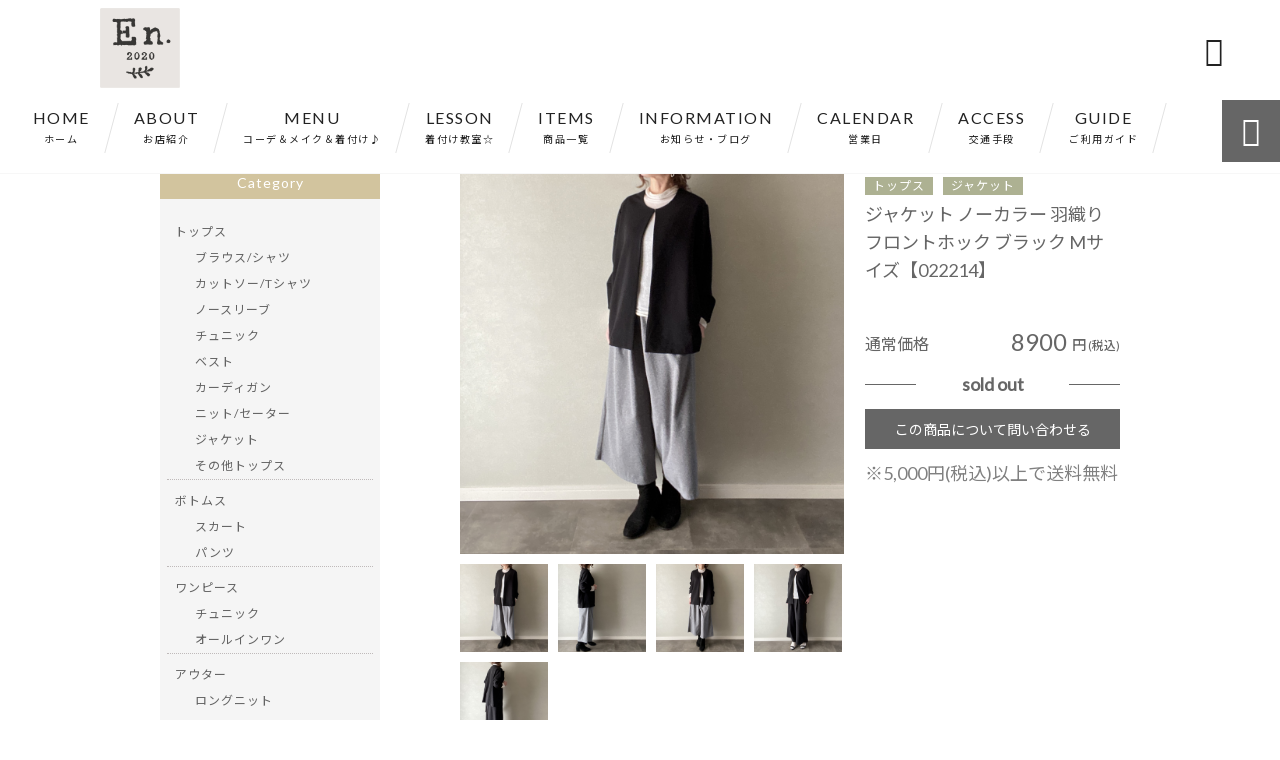

--- FILE ---
content_type: text/html; charset=UTF-8
request_url: https://ensalon2020.com/products/%e3%82%b8%e3%83%a3%e3%82%b1%e3%83%83%e3%83%88-%e3%83%8e%e3%83%bc%e3%82%ab%e3%83%a9%e3%83%bc-%e7%be%bd%e7%b9%94%e3%82%8a-%e3%83%95%e3%83%ad%e3%83%b3%e3%83%88%e3%83%9b%e3%83%83%e3%82%af-%e3%83%96/
body_size: 15084
content:
<!DOCTYPE html>
<html lang="ja">
<head>
<meta charset="UTF-8" />
<meta name="viewport" content="width=device-width,initial-scale=1">
<meta name="format-detection" content="telephone=no">
<link rel="pingback" href="https://ensalon2020.com/jetb/xmlrpc.php" />
<link rel="shortcut icon" href="https://ensalon2020.com/jetb/wp-content/uploads/2019/04/favicon.ico" />
<link rel="apple-touch-icon" href="https://ensalon2020.com/jetb/wp-content/uploads/2019/08/en.jpg">
<!--▼-追加CSS-▼-->

<title>ジャケット ノーカラー 羽織り フロントホック ブラック Mサイズ【022214】 | En salon（エンサロン）｜40代・50代・60代が「毎日オシャレを楽しめる服」レディース ファッション</title>

		<!-- All in One SEO 4.9.1.1 - aioseo.com -->
	<meta name="description" content="【サイズ詳細】 Mサイズ 着丈：68cm 身幅：58cm 肩幅：42cm 【色】 ブラック &amp;n" />
	<meta name="robots" content="max-image-preview:large" />
	<meta name="google-site-verification" content="jOvkevxQeXEUd7enez99OZTjlViOqQWN17gfMjPQ6gc" />
	<link rel="canonical" href="https://ensalon2020.com/products/%e3%82%b8%e3%83%a3%e3%82%b1%e3%83%83%e3%83%88-%e3%83%8e%e3%83%bc%e3%82%ab%e3%83%a9%e3%83%bc-%e7%be%bd%e7%b9%94%e3%82%8a-%e3%83%95%e3%83%ad%e3%83%b3%e3%83%88%e3%83%9b%e3%83%83%e3%82%af-%e3%83%96/" />
	<meta name="generator" content="All in One SEO (AIOSEO) 4.9.1.1" />
		<meta property="og:locale" content="ja_JP" />
		<meta property="og:site_name" content="En salon（エンサロン）｜40代・50代・60代が「毎日オシャレを楽しめる服」レディース ファッション |" />
		<meta property="og:type" content="article" />
		<meta property="og:title" content="ジャケット ノーカラー 羽織り フロントホック ブラック Mサイズ【022214】 | En salon（エンサロン）｜40代・50代・60代が「毎日オシャレを楽しめる服」レディース ファッション" />
		<meta property="og:description" content="【サイズ詳細】 Mサイズ 着丈：68cm 身幅：58cm 肩幅：42cm 【色】 ブラック &amp;n" />
		<meta property="og:url" content="https://ensalon2020.com/products/%e3%82%b8%e3%83%a3%e3%82%b1%e3%83%83%e3%83%88-%e3%83%8e%e3%83%bc%e3%82%ab%e3%83%a9%e3%83%bc-%e7%be%bd%e7%b9%94%e3%82%8a-%e3%83%95%e3%83%ad%e3%83%b3%e3%83%88%e3%83%9b%e3%83%83%e3%82%af-%e3%83%96/" />
		<meta property="og:image" content="https://ensalon2020.com/jetb/wp-content/uploads/2024/03/IMG_9552.jpeg" />
		<meta property="og:image:secure_url" content="https://ensalon2020.com/jetb/wp-content/uploads/2024/03/IMG_9552.jpeg" />
		<meta property="og:image:width" content="1971" />
		<meta property="og:image:height" content="1971" />
		<meta property="article:published_time" content="2024-03-27T06:14:43+00:00" />
		<meta property="article:modified_time" content="2024-10-15T00:50:27+00:00" />
		<meta name="twitter:card" content="summary" />
		<meta name="twitter:title" content="ジャケット ノーカラー 羽織り フロントホック ブラック Mサイズ【022214】 | En salon（エンサロン）｜40代・50代・60代が「毎日オシャレを楽しめる服」レディース ファッション" />
		<meta name="twitter:description" content="【サイズ詳細】 Mサイズ 着丈：68cm 身幅：58cm 肩幅：42cm 【色】 ブラック &amp;n" />
		<meta name="twitter:image" content="https://ensalon2020.com/jetb/wp-content/uploads/2024/03/IMG_9552.jpeg" />
		<script type="application/ld+json" class="aioseo-schema">
			{"@context":"https:\/\/schema.org","@graph":[{"@type":"BreadcrumbList","@id":"https:\/\/ensalon2020.com\/products\/%e3%82%b8%e3%83%a3%e3%82%b1%e3%83%83%e3%83%88-%e3%83%8e%e3%83%bc%e3%82%ab%e3%83%a9%e3%83%bc-%e7%be%bd%e7%b9%94%e3%82%8a-%e3%83%95%e3%83%ad%e3%83%b3%e3%83%88%e3%83%9b%e3%83%83%e3%82%af-%e3%83%96\/#breadcrumblist","itemListElement":[{"@type":"ListItem","@id":"https:\/\/ensalon2020.com#listItem","position":1,"name":"Home","item":"https:\/\/ensalon2020.com","nextItem":{"@type":"ListItem","@id":"https:\/\/ensalon2020.com\/products\/#listItem","name":"\u5546\u54c1"}},{"@type":"ListItem","@id":"https:\/\/ensalon2020.com\/products\/#listItem","position":2,"name":"\u5546\u54c1","item":"https:\/\/ensalon2020.com\/products\/","nextItem":{"@type":"ListItem","@id":"https:\/\/ensalon2020.com\/products_cat\/tops\/#listItem","name":"\u30c8\u30c3\u30d7\u30b9"},"previousItem":{"@type":"ListItem","@id":"https:\/\/ensalon2020.com#listItem","name":"Home"}},{"@type":"ListItem","@id":"https:\/\/ensalon2020.com\/products_cat\/tops\/#listItem","position":3,"name":"\u30c8\u30c3\u30d7\u30b9","item":"https:\/\/ensalon2020.com\/products_cat\/tops\/","nextItem":{"@type":"ListItem","@id":"https:\/\/ensalon2020.com\/products_cat\/%e3%82%b8%e3%83%a3%e3%82%b1%e3%83%83%e3%83%88\/#listItem","name":"\u30b8\u30e3\u30b1\u30c3\u30c8"},"previousItem":{"@type":"ListItem","@id":"https:\/\/ensalon2020.com\/products\/#listItem","name":"\u5546\u54c1"}},{"@type":"ListItem","@id":"https:\/\/ensalon2020.com\/products_cat\/%e3%82%b8%e3%83%a3%e3%82%b1%e3%83%83%e3%83%88\/#listItem","position":4,"name":"\u30b8\u30e3\u30b1\u30c3\u30c8","item":"https:\/\/ensalon2020.com\/products_cat\/%e3%82%b8%e3%83%a3%e3%82%b1%e3%83%83%e3%83%88\/","nextItem":{"@type":"ListItem","@id":"https:\/\/ensalon2020.com\/products\/%e3%82%b8%e3%83%a3%e3%82%b1%e3%83%83%e3%83%88-%e3%83%8e%e3%83%bc%e3%82%ab%e3%83%a9%e3%83%bc-%e7%be%bd%e7%b9%94%e3%82%8a-%e3%83%95%e3%83%ad%e3%83%b3%e3%83%88%e3%83%9b%e3%83%83%e3%82%af-%e3%83%96\/#listItem","name":"\u30b8\u30e3\u30b1\u30c3\u30c8 \u30ce\u30fc\u30ab\u30e9\u30fc \u7fbd\u7e54\u308a \u30d5\u30ed\u30f3\u30c8\u30db\u30c3\u30af \u30d6\u30e9\u30c3\u30af M\u30b5\u30a4\u30ba\u3010022214\u3011"},"previousItem":{"@type":"ListItem","@id":"https:\/\/ensalon2020.com\/products_cat\/tops\/#listItem","name":"\u30c8\u30c3\u30d7\u30b9"}},{"@type":"ListItem","@id":"https:\/\/ensalon2020.com\/products\/%e3%82%b8%e3%83%a3%e3%82%b1%e3%83%83%e3%83%88-%e3%83%8e%e3%83%bc%e3%82%ab%e3%83%a9%e3%83%bc-%e7%be%bd%e7%b9%94%e3%82%8a-%e3%83%95%e3%83%ad%e3%83%b3%e3%83%88%e3%83%9b%e3%83%83%e3%82%af-%e3%83%96\/#listItem","position":5,"name":"\u30b8\u30e3\u30b1\u30c3\u30c8 \u30ce\u30fc\u30ab\u30e9\u30fc \u7fbd\u7e54\u308a \u30d5\u30ed\u30f3\u30c8\u30db\u30c3\u30af \u30d6\u30e9\u30c3\u30af M\u30b5\u30a4\u30ba\u3010022214\u3011","previousItem":{"@type":"ListItem","@id":"https:\/\/ensalon2020.com\/products_cat\/%e3%82%b8%e3%83%a3%e3%82%b1%e3%83%83%e3%83%88\/#listItem","name":"\u30b8\u30e3\u30b1\u30c3\u30c8"}}]},{"@type":"Organization","@id":"https:\/\/ensalon2020.com\/#organization","name":"En.","url":"https:\/\/ensalon2020.com\/","telephone":"+819043222021","logo":{"@type":"ImageObject","url":"https:\/\/ensalon2020.com\/jetb\/wp-content\/uploads\/2019\/08\/en.jpg","@id":"https:\/\/ensalon2020.com\/products\/%e3%82%b8%e3%83%a3%e3%82%b1%e3%83%83%e3%83%88-%e3%83%8e%e3%83%bc%e3%82%ab%e3%83%a9%e3%83%bc-%e7%be%bd%e7%b9%94%e3%82%8a-%e3%83%95%e3%83%ad%e3%83%b3%e3%83%88%e3%83%9b%e3%83%83%e3%82%af-%e3%83%96\/#organizationLogo","width":1000,"height":1000},"image":{"@id":"https:\/\/ensalon2020.com\/products\/%e3%82%b8%e3%83%a3%e3%82%b1%e3%83%83%e3%83%88-%e3%83%8e%e3%83%bc%e3%82%ab%e3%83%a9%e3%83%bc-%e7%be%bd%e7%b9%94%e3%82%8a-%e3%83%95%e3%83%ad%e3%83%b3%e3%83%88%e3%83%9b%e3%83%83%e3%82%af-%e3%83%96\/#organizationLogo"}},{"@type":"WebPage","@id":"https:\/\/ensalon2020.com\/products\/%e3%82%b8%e3%83%a3%e3%82%b1%e3%83%83%e3%83%88-%e3%83%8e%e3%83%bc%e3%82%ab%e3%83%a9%e3%83%bc-%e7%be%bd%e7%b9%94%e3%82%8a-%e3%83%95%e3%83%ad%e3%83%b3%e3%83%88%e3%83%9b%e3%83%83%e3%82%af-%e3%83%96\/#webpage","url":"https:\/\/ensalon2020.com\/products\/%e3%82%b8%e3%83%a3%e3%82%b1%e3%83%83%e3%83%88-%e3%83%8e%e3%83%bc%e3%82%ab%e3%83%a9%e3%83%bc-%e7%be%bd%e7%b9%94%e3%82%8a-%e3%83%95%e3%83%ad%e3%83%b3%e3%83%88%e3%83%9b%e3%83%83%e3%82%af-%e3%83%96\/","name":"\u30b8\u30e3\u30b1\u30c3\u30c8 \u30ce\u30fc\u30ab\u30e9\u30fc \u7fbd\u7e54\u308a \u30d5\u30ed\u30f3\u30c8\u30db\u30c3\u30af \u30d6\u30e9\u30c3\u30af M\u30b5\u30a4\u30ba\u3010022214\u3011 | En salon\uff08\u30a8\u30f3\u30b5\u30ed\u30f3\uff09\uff5c40\u4ee3\u30fb50\u4ee3\u30fb60\u4ee3\u304c\u300c\u6bce\u65e5\u30aa\u30b7\u30e3\u30ec\u3092\u697d\u3057\u3081\u308b\u670d\u300d\u30ec\u30c7\u30a3\u30fc\u30b9 \u30d5\u30a1\u30c3\u30b7\u30e7\u30f3","description":"\u3010\u30b5\u30a4\u30ba\u8a73\u7d30\u3011 M\u30b5\u30a4\u30ba \u7740\u4e08\uff1a68cm \u8eab\u5e45\uff1a58cm \u80a9\u5e45\uff1a42cm \u3010\u8272\u3011 \u30d6\u30e9\u30c3\u30af &n","inLanguage":"ja","isPartOf":{"@id":"https:\/\/ensalon2020.com\/#website"},"breadcrumb":{"@id":"https:\/\/ensalon2020.com\/products\/%e3%82%b8%e3%83%a3%e3%82%b1%e3%83%83%e3%83%88-%e3%83%8e%e3%83%bc%e3%82%ab%e3%83%a9%e3%83%bc-%e7%be%bd%e7%b9%94%e3%82%8a-%e3%83%95%e3%83%ad%e3%83%b3%e3%83%88%e3%83%9b%e3%83%83%e3%82%af-%e3%83%96\/#breadcrumblist"},"image":{"@type":"ImageObject","url":"https:\/\/ensalon2020.com\/jetb\/wp-content\/uploads\/2024\/03\/IMG_9552.jpeg","@id":"https:\/\/ensalon2020.com\/products\/%e3%82%b8%e3%83%a3%e3%82%b1%e3%83%83%e3%83%88-%e3%83%8e%e3%83%bc%e3%82%ab%e3%83%a9%e3%83%bc-%e7%be%bd%e7%b9%94%e3%82%8a-%e3%83%95%e3%83%ad%e3%83%b3%e3%83%88%e3%83%9b%e3%83%83%e3%82%af-%e3%83%96\/#mainImage","width":1971,"height":1971,"caption":"\u30b8\u30e3\u30b1\u30c3\u30c8 \u30ce\u30fc\u30ab\u30e9\u30fc \u7fbd\u7e54\u308a \u30d5\u30ed\u30f3\u30c8\u30db\u30c3\u30af \u30d6\u30e9\u30c3\u30af M\u30b5\u30a4\u30ba"},"primaryImageOfPage":{"@id":"https:\/\/ensalon2020.com\/products\/%e3%82%b8%e3%83%a3%e3%82%b1%e3%83%83%e3%83%88-%e3%83%8e%e3%83%bc%e3%82%ab%e3%83%a9%e3%83%bc-%e7%be%bd%e7%b9%94%e3%82%8a-%e3%83%95%e3%83%ad%e3%83%b3%e3%83%88%e3%83%9b%e3%83%83%e3%82%af-%e3%83%96\/#mainImage"},"datePublished":"2024-03-27T15:14:43+09:00","dateModified":"2024-10-15T09:50:27+09:00"},{"@type":"WebSite","@id":"https:\/\/ensalon2020.com\/#website","url":"https:\/\/ensalon2020.com\/","name":"En salon\uff08\u30a8\u30f3\u30b5\u30ed\u30f3\uff09\uff5c40\u4ee3\u30fb50\u4ee3\u30fb60\u4ee3\u304c\u300c\u6bce\u65e5\u30aa\u30b7\u30e3\u30ec\u3092\u697d\u3057\u3081\u308b\u670d\u300d\u30ec\u30c7\u30a3\u30fc\u30b9 \u30d5\u30a1\u30c3\u30b7\u30e7\u30f3","inLanguage":"ja","publisher":{"@id":"https:\/\/ensalon2020.com\/#organization"}}]}
		</script>
		<!-- All in One SEO -->

<link rel='dns-prefetch' href='//yubinbango.github.io' />
<link rel='dns-prefetch' href='//static.addtoany.com' />
<link rel='dns-prefetch' href='//stats.wp.com' />
<link rel='dns-prefetch' href='//fonts.googleapis.com' />
<link rel="alternate" type="application/rss+xml" title="En salon（エンサロン）｜40代・50代・60代が「毎日オシャレを楽しめる服」レディース ファッション &raquo; フィード" href="https://ensalon2020.com/feed/" />
<link rel="alternate" type="application/rss+xml" title="En salon（エンサロン）｜40代・50代・60代が「毎日オシャレを楽しめる服」レディース ファッション &raquo; コメントフィード" href="https://ensalon2020.com/comments/feed/" />
<link rel="alternate" title="oEmbed (JSON)" type="application/json+oembed" href="https://ensalon2020.com/wp-json/oembed/1.0/embed?url=https%3A%2F%2Fensalon2020.com%2Fproducts%2F%25e3%2582%25b8%25e3%2583%25a3%25e3%2582%25b1%25e3%2583%2583%25e3%2583%2588-%25e3%2583%258e%25e3%2583%25bc%25e3%2582%25ab%25e3%2583%25a9%25e3%2583%25bc-%25e7%25be%25bd%25e7%25b9%2594%25e3%2582%258a-%25e3%2583%2595%25e3%2583%25ad%25e3%2583%25b3%25e3%2583%2588%25e3%2583%259b%25e3%2583%2583%25e3%2582%25af-%25e3%2583%2596%2F" />
<link rel="alternate" title="oEmbed (XML)" type="text/xml+oembed" href="https://ensalon2020.com/wp-json/oembed/1.0/embed?url=https%3A%2F%2Fensalon2020.com%2Fproducts%2F%25e3%2582%25b8%25e3%2583%25a3%25e3%2582%25b1%25e3%2583%2583%25e3%2583%2588-%25e3%2583%258e%25e3%2583%25bc%25e3%2582%25ab%25e3%2583%25a9%25e3%2583%25bc-%25e7%25be%25bd%25e7%25b9%2594%25e3%2582%258a-%25e3%2583%2595%25e3%2583%25ad%25e3%2583%25b3%25e3%2583%2588%25e3%2583%259b%25e3%2583%2583%25e3%2582%25af-%25e3%2583%2596%2F&#038;format=xml" />
<style id='wp-img-auto-sizes-contain-inline-css' type='text/css'>
img:is([sizes=auto i],[sizes^="auto," i]){contain-intrinsic-size:3000px 1500px}
/*# sourceURL=wp-img-auto-sizes-contain-inline-css */
</style>
<link rel='stylesheet' id='colorbox-theme1-css' href='https://ensalon2020.com/jetb/wp-content/plugins/jquery-colorbox/themes/theme1/colorbox.css?ver=4.6.2' type='text/css' media='screen' />
<link rel='stylesheet' id='sbi_styles-css' href='https://ensalon2020.com/jetb/wp-content/plugins/instagram-feed/css/sbi-styles.min.css?ver=6.10.0' type='text/css' media='all' />
<style id='wp-emoji-styles-inline-css' type='text/css'>

	img.wp-smiley, img.emoji {
		display: inline !important;
		border: none !important;
		box-shadow: none !important;
		height: 1em !important;
		width: 1em !important;
		margin: 0 0.07em !important;
		vertical-align: -0.1em !important;
		background: none !important;
		padding: 0 !important;
	}
/*# sourceURL=wp-emoji-styles-inline-css */
</style>
<link rel='stylesheet' id='wp-block-library-css' href='https://ensalon2020.com/jetb/wp-includes/css/dist/block-library/style.min.css?ver=6.9' type='text/css' media='all' />
<style id='global-styles-inline-css' type='text/css'>
:root{--wp--preset--aspect-ratio--square: 1;--wp--preset--aspect-ratio--4-3: 4/3;--wp--preset--aspect-ratio--3-4: 3/4;--wp--preset--aspect-ratio--3-2: 3/2;--wp--preset--aspect-ratio--2-3: 2/3;--wp--preset--aspect-ratio--16-9: 16/9;--wp--preset--aspect-ratio--9-16: 9/16;--wp--preset--color--black: #000000;--wp--preset--color--cyan-bluish-gray: #abb8c3;--wp--preset--color--white: #ffffff;--wp--preset--color--pale-pink: #f78da7;--wp--preset--color--vivid-red: #cf2e2e;--wp--preset--color--luminous-vivid-orange: #ff6900;--wp--preset--color--luminous-vivid-amber: #fcb900;--wp--preset--color--light-green-cyan: #7bdcb5;--wp--preset--color--vivid-green-cyan: #00d084;--wp--preset--color--pale-cyan-blue: #8ed1fc;--wp--preset--color--vivid-cyan-blue: #0693e3;--wp--preset--color--vivid-purple: #9b51e0;--wp--preset--gradient--vivid-cyan-blue-to-vivid-purple: linear-gradient(135deg,rgb(6,147,227) 0%,rgb(155,81,224) 100%);--wp--preset--gradient--light-green-cyan-to-vivid-green-cyan: linear-gradient(135deg,rgb(122,220,180) 0%,rgb(0,208,130) 100%);--wp--preset--gradient--luminous-vivid-amber-to-luminous-vivid-orange: linear-gradient(135deg,rgb(252,185,0) 0%,rgb(255,105,0) 100%);--wp--preset--gradient--luminous-vivid-orange-to-vivid-red: linear-gradient(135deg,rgb(255,105,0) 0%,rgb(207,46,46) 100%);--wp--preset--gradient--very-light-gray-to-cyan-bluish-gray: linear-gradient(135deg,rgb(238,238,238) 0%,rgb(169,184,195) 100%);--wp--preset--gradient--cool-to-warm-spectrum: linear-gradient(135deg,rgb(74,234,220) 0%,rgb(151,120,209) 20%,rgb(207,42,186) 40%,rgb(238,44,130) 60%,rgb(251,105,98) 80%,rgb(254,248,76) 100%);--wp--preset--gradient--blush-light-purple: linear-gradient(135deg,rgb(255,206,236) 0%,rgb(152,150,240) 100%);--wp--preset--gradient--blush-bordeaux: linear-gradient(135deg,rgb(254,205,165) 0%,rgb(254,45,45) 50%,rgb(107,0,62) 100%);--wp--preset--gradient--luminous-dusk: linear-gradient(135deg,rgb(255,203,112) 0%,rgb(199,81,192) 50%,rgb(65,88,208) 100%);--wp--preset--gradient--pale-ocean: linear-gradient(135deg,rgb(255,245,203) 0%,rgb(182,227,212) 50%,rgb(51,167,181) 100%);--wp--preset--gradient--electric-grass: linear-gradient(135deg,rgb(202,248,128) 0%,rgb(113,206,126) 100%);--wp--preset--gradient--midnight: linear-gradient(135deg,rgb(2,3,129) 0%,rgb(40,116,252) 100%);--wp--preset--font-size--small: 13px;--wp--preset--font-size--medium: 20px;--wp--preset--font-size--large: 36px;--wp--preset--font-size--x-large: 42px;--wp--preset--spacing--20: 0.44rem;--wp--preset--spacing--30: 0.67rem;--wp--preset--spacing--40: 1rem;--wp--preset--spacing--50: 1.5rem;--wp--preset--spacing--60: 2.25rem;--wp--preset--spacing--70: 3.38rem;--wp--preset--spacing--80: 5.06rem;--wp--preset--shadow--natural: 6px 6px 9px rgba(0, 0, 0, 0.2);--wp--preset--shadow--deep: 12px 12px 50px rgba(0, 0, 0, 0.4);--wp--preset--shadow--sharp: 6px 6px 0px rgba(0, 0, 0, 0.2);--wp--preset--shadow--outlined: 6px 6px 0px -3px rgb(255, 255, 255), 6px 6px rgb(0, 0, 0);--wp--preset--shadow--crisp: 6px 6px 0px rgb(0, 0, 0);}:where(.is-layout-flex){gap: 0.5em;}:where(.is-layout-grid){gap: 0.5em;}body .is-layout-flex{display: flex;}.is-layout-flex{flex-wrap: wrap;align-items: center;}.is-layout-flex > :is(*, div){margin: 0;}body .is-layout-grid{display: grid;}.is-layout-grid > :is(*, div){margin: 0;}:where(.wp-block-columns.is-layout-flex){gap: 2em;}:where(.wp-block-columns.is-layout-grid){gap: 2em;}:where(.wp-block-post-template.is-layout-flex){gap: 1.25em;}:where(.wp-block-post-template.is-layout-grid){gap: 1.25em;}.has-black-color{color: var(--wp--preset--color--black) !important;}.has-cyan-bluish-gray-color{color: var(--wp--preset--color--cyan-bluish-gray) !important;}.has-white-color{color: var(--wp--preset--color--white) !important;}.has-pale-pink-color{color: var(--wp--preset--color--pale-pink) !important;}.has-vivid-red-color{color: var(--wp--preset--color--vivid-red) !important;}.has-luminous-vivid-orange-color{color: var(--wp--preset--color--luminous-vivid-orange) !important;}.has-luminous-vivid-amber-color{color: var(--wp--preset--color--luminous-vivid-amber) !important;}.has-light-green-cyan-color{color: var(--wp--preset--color--light-green-cyan) !important;}.has-vivid-green-cyan-color{color: var(--wp--preset--color--vivid-green-cyan) !important;}.has-pale-cyan-blue-color{color: var(--wp--preset--color--pale-cyan-blue) !important;}.has-vivid-cyan-blue-color{color: var(--wp--preset--color--vivid-cyan-blue) !important;}.has-vivid-purple-color{color: var(--wp--preset--color--vivid-purple) !important;}.has-black-background-color{background-color: var(--wp--preset--color--black) !important;}.has-cyan-bluish-gray-background-color{background-color: var(--wp--preset--color--cyan-bluish-gray) !important;}.has-white-background-color{background-color: var(--wp--preset--color--white) !important;}.has-pale-pink-background-color{background-color: var(--wp--preset--color--pale-pink) !important;}.has-vivid-red-background-color{background-color: var(--wp--preset--color--vivid-red) !important;}.has-luminous-vivid-orange-background-color{background-color: var(--wp--preset--color--luminous-vivid-orange) !important;}.has-luminous-vivid-amber-background-color{background-color: var(--wp--preset--color--luminous-vivid-amber) !important;}.has-light-green-cyan-background-color{background-color: var(--wp--preset--color--light-green-cyan) !important;}.has-vivid-green-cyan-background-color{background-color: var(--wp--preset--color--vivid-green-cyan) !important;}.has-pale-cyan-blue-background-color{background-color: var(--wp--preset--color--pale-cyan-blue) !important;}.has-vivid-cyan-blue-background-color{background-color: var(--wp--preset--color--vivid-cyan-blue) !important;}.has-vivid-purple-background-color{background-color: var(--wp--preset--color--vivid-purple) !important;}.has-black-border-color{border-color: var(--wp--preset--color--black) !important;}.has-cyan-bluish-gray-border-color{border-color: var(--wp--preset--color--cyan-bluish-gray) !important;}.has-white-border-color{border-color: var(--wp--preset--color--white) !important;}.has-pale-pink-border-color{border-color: var(--wp--preset--color--pale-pink) !important;}.has-vivid-red-border-color{border-color: var(--wp--preset--color--vivid-red) !important;}.has-luminous-vivid-orange-border-color{border-color: var(--wp--preset--color--luminous-vivid-orange) !important;}.has-luminous-vivid-amber-border-color{border-color: var(--wp--preset--color--luminous-vivid-amber) !important;}.has-light-green-cyan-border-color{border-color: var(--wp--preset--color--light-green-cyan) !important;}.has-vivid-green-cyan-border-color{border-color: var(--wp--preset--color--vivid-green-cyan) !important;}.has-pale-cyan-blue-border-color{border-color: var(--wp--preset--color--pale-cyan-blue) !important;}.has-vivid-cyan-blue-border-color{border-color: var(--wp--preset--color--vivid-cyan-blue) !important;}.has-vivid-purple-border-color{border-color: var(--wp--preset--color--vivid-purple) !important;}.has-vivid-cyan-blue-to-vivid-purple-gradient-background{background: var(--wp--preset--gradient--vivid-cyan-blue-to-vivid-purple) !important;}.has-light-green-cyan-to-vivid-green-cyan-gradient-background{background: var(--wp--preset--gradient--light-green-cyan-to-vivid-green-cyan) !important;}.has-luminous-vivid-amber-to-luminous-vivid-orange-gradient-background{background: var(--wp--preset--gradient--luminous-vivid-amber-to-luminous-vivid-orange) !important;}.has-luminous-vivid-orange-to-vivid-red-gradient-background{background: var(--wp--preset--gradient--luminous-vivid-orange-to-vivid-red) !important;}.has-very-light-gray-to-cyan-bluish-gray-gradient-background{background: var(--wp--preset--gradient--very-light-gray-to-cyan-bluish-gray) !important;}.has-cool-to-warm-spectrum-gradient-background{background: var(--wp--preset--gradient--cool-to-warm-spectrum) !important;}.has-blush-light-purple-gradient-background{background: var(--wp--preset--gradient--blush-light-purple) !important;}.has-blush-bordeaux-gradient-background{background: var(--wp--preset--gradient--blush-bordeaux) !important;}.has-luminous-dusk-gradient-background{background: var(--wp--preset--gradient--luminous-dusk) !important;}.has-pale-ocean-gradient-background{background: var(--wp--preset--gradient--pale-ocean) !important;}.has-electric-grass-gradient-background{background: var(--wp--preset--gradient--electric-grass) !important;}.has-midnight-gradient-background{background: var(--wp--preset--gradient--midnight) !important;}.has-small-font-size{font-size: var(--wp--preset--font-size--small) !important;}.has-medium-font-size{font-size: var(--wp--preset--font-size--medium) !important;}.has-large-font-size{font-size: var(--wp--preset--font-size--large) !important;}.has-x-large-font-size{font-size: var(--wp--preset--font-size--x-large) !important;}
/*# sourceURL=global-styles-inline-css */
</style>

<style id='classic-theme-styles-inline-css' type='text/css'>
/*! This file is auto-generated */
.wp-block-button__link{color:#fff;background-color:#32373c;border-radius:9999px;box-shadow:none;text-decoration:none;padding:calc(.667em + 2px) calc(1.333em + 2px);font-size:1.125em}.wp-block-file__button{background:#32373c;color:#fff;text-decoration:none}
/*# sourceURL=/wp-includes/css/classic-themes.min.css */
</style>
<link rel='stylesheet' id='biz-cal-style-css' href='https://ensalon2020.com/jetb/wp-content/plugins/biz-calendar/biz-cal.css?ver=2.2.0' type='text/css' media='all' />
<link rel='stylesheet' id='contact-form-7-css' href='https://ensalon2020.com/jetb/wp-content/plugins/contact-form-7/includes/css/styles.css?ver=6.1.4' type='text/css' media='all' />
<link rel='stylesheet' id='style-sheet-css' href='https://ensalon2020.com/jetb/wp-content/themes/jet-cms14-c/style.css?ver=6.9' type='text/css' media='all' />
<link rel='stylesheet' id='JetB_press-fonts-css' href='https://fonts.googleapis.com/css?family=Open+Sans:400italic,700italic,400,700&#038;subset=latin,latin-ext' type='text/css' media='all' />
<link rel='stylesheet' id='wp-pagenavi-css' href='https://ensalon2020.com/jetb/wp-content/plugins/wp-pagenavi/pagenavi-css.css?ver=2.70' type='text/css' media='all' />
<link rel='stylesheet' id='tablepress-default-css' href='https://ensalon2020.com/jetb/wp-content/plugins/tablepress/css/build/default.css?ver=3.2.5' type='text/css' media='all' />
<link rel='stylesheet' id='addtoany-css' href='https://ensalon2020.com/jetb/wp-content/plugins/add-to-any/addtoany.min.css?ver=1.16' type='text/css' media='all' />
<link rel="https://api.w.org/" href="https://ensalon2020.com/wp-json/" /><link rel="EditURI" type="application/rsd+xml" title="RSD" href="https://ensalon2020.com/jetb/xmlrpc.php?rsd" />
<meta name="generator" content="WordPress 6.9" />
<link rel='shortlink' href='https://ensalon2020.com/?p=8496' />

<link rel="stylesheet" href="https://ensalon2020.com/jetb/wp-content/plugins/count-per-day/counter.css" type="text/css" />
	<style>img#wpstats{display:none}</style>
		
<link rel="stylesheet" href="https://code.ionicframework.com/ionicons/2.0.1/css/ionicons.min.css">
<link rel="stylesheet" href="https://jetb.co.jp/ec-king/common/css/slick.css" type="text/css" />
<link rel="stylesheet" href="https://jetb.co.jp/ec-king/common/css/slick-theme.css" type="text/css" />
<link rel="stylesheet" href="https://jetb.co.jp/ec-king/common/css/jquery.mCustomScrollbar.css" type="text/css" />


<link rel="stylesheet" href="https://jetb.co.jp/ec-king/common/css/modal.css" type="text/css" />
<link rel="stylesheet" href="https://jetb.co.jp/ec-king/tpl_c/css/common.css" type="text/css" />
<link rel="stylesheet" href="https://jetb.co.jp/ec-king/tpl_c/css/media.css" type="text/css" />
<link rel="stylesheet" href="https://ensalon2020.com/jetb/wp-content/themes/jet-cms14-c/Jet_Tpl_style.css" type="text/css" />
<link rel="stylesheet" href="https://ensalon2020.com/jetb/wp-content/themes/jet-cms14-c/custom/custom.css" type="text/css" />

	<!-- Google tag (gtag.js) -->
<script async src="https://www.googletagmanager.com/gtag/js?id=G-SW7CMSFDVE"></script>
<script>
  window.dataLayer = window.dataLayer || [];
  function gtag(){dataLayer.push(arguments);}
  gtag('js', new Date());

  gtag('config', 'G-SW7CMSFDVE');
	gtag('config', 'UA-145934802-8');
</script>
	
</head>

<body class="wp-singular products-template-default single single-products postid-8496 wp-theme-jet-cms14-c metaslider-plugin" ontouchstart="">

	<div id="top" class="allwrapper tpl_c gthc">

		<header id="upper" class="head_bg cf">
			<h1><a href="https://ensalon2020.com/"><img src="https://ensalon2020.com/jetb/wp-content/uploads/2019/08/en.jpg" alt="En salon（エンサロン）｜40代・50代・60代が「毎日オシャレを楽しめる服」レディース ファッション "></a></h1>


			<div class="menu-trigger">
				<div class="trigger_wrap">
					<span></span>
					<span></span>
					<span></span>
				</div>
				<p>menu</p>
			</div>
			<nav class="g_nav_sp sp cf">
				<ul id="menu-menu1" class="g_nav_menu menu"><li><a href="https://ensalon2020.com">HOME<span>ホーム</span></a></li>
<li><a href="https://ensalon2020.com/about/">ABOUT<span>お店紹介</span></a></li>
<li><a href="https://ensalon2020.com/メニュー/">MENU<span>コーデ＆メイク＆着付け♪</span></a></li>
<li><a href="https://ensalon2020.com/レッスン/">LESSON<span>着付け教室☆</span></a></li>
<li><a href="https://ensalon2020.com/items/">ITEMS<span>商品一覧</span></a></li>
<li><a href="https://ensalon2020.com/information/">INFORMATION<span>お知らせ・ブログ</span></a></li>
<li><a href="https://ensalon2020.com/%e3%82%ab%e3%83%ac%e3%83%b3%e3%83%80%e3%83%bc/">CALENDAR<span>営業日</span></a></li>
<li><a href="https://ensalon2020.com/アクセス/">ACCESS<span>交通手段</span></a></li>
<li><a href="https://ensalon2020.com/faq/">GUIDE<span>ご利用ガイド</span></a></li>
</ul>			</nav>
			<nav class="g_nav g_nav_pc pc cf">
				<ul id="menu-menu1-1" class="g_nav_menu menu"><li><a href="https://ensalon2020.com">HOME<span>ホーム</span></a></li>
<li><a href="https://ensalon2020.com/about/">ABOUT<span>お店紹介</span></a></li>
<li><a href="https://ensalon2020.com/メニュー/">MENU<span>コーデ＆メイク＆着付け♪</span></a></li>
<li><a href="https://ensalon2020.com/レッスン/">LESSON<span>着付け教室☆</span></a></li>
<li><a href="https://ensalon2020.com/items/">ITEMS<span>商品一覧</span></a></li>
<li><a href="https://ensalon2020.com/information/">INFORMATION<span>お知らせ・ブログ</span></a></li>
<li><a href="https://ensalon2020.com/%e3%82%ab%e3%83%ac%e3%83%b3%e3%83%80%e3%83%bc/">CALENDAR<span>営業日</span></a></li>
<li><a href="https://ensalon2020.com/アクセス/">ACCESS<span>交通手段</span></a></li>
<li><a href="https://ensalon2020.com/faq/">GUIDE<span>ご利用ガイド</span></a></li>
</ul>			</nav>
			<p class="btn-search">&#xf2f5;</p>
			<div class="header-search l-absolute">
				<form action="https://ensalon2020.com/" method="get" id="jet_searchform-header">
					<input id="jet_searchBtn_header" type="submit" name="searchBtn" value="&#xf2f5;" />
					<input id="jet_keywords_header" type="text" name="s" id="site_search" placeholder="" />
				</form>
			</div>
		</header>
<section id="blog_area">
<!--▼▼▼▼コンテンツエリア▼▼▼▼-->
<div class="breadcrumbs">
	<!-- Breadcrumb NavXT 7.5.0 -->
<span property="itemListElement" typeof="ListItem"><a property="item" typeof="WebPage" title="En salon（エンサロン）｜40代・50代・60代が「毎日オシャレを楽しめる服」レディース ファッションへ移動" href="https://ensalon2020.com" class="home"><span property="name">ホーム</span></a><meta property="position" content="1"></span> &gt; <span property="itemListElement" typeof="ListItem"><a property="item" typeof="WebPage" title="Go to 商品一覧." href="https://ensalon2020.com/items/" class="products-root post post-products"><span property="name">商品一覧</span></a><meta property="position" content="2"></span> &gt; <span class="post post-products current-item">ジャケット ノーカラー 羽織り フロントホック ブラック Mサイズ【022214】</span></div>
<div class="inner cf">
	<main id="blog_cont">
		<article class="blog_box">
			
			<div id="pg_cont">
				<div class="pg_box">
					<a class="imgwrap" href="https://ensalon2020.com/jetb/wp-content/uploads/2024/03/IMG_9552.jpeg" rel="lightbox-1">
												<img class="lozad colorbox-1" data-src="https://ensalon2020.com/jetb/wp-content/uploads/2024/03/IMG_9552.jpeg" alt="ジャケット ノーカラー 羽織り フロントホック ブラック Mサイズ">
					</a>
          										<a class="imgwrap" href="https://ensalon2020.com/jetb/wp-content/uploads/2024/03/IMG_9647.jpeg" rel="lightbox-1">
						<img class="lozad colorbox-1" data-src="https://ensalon2020.com/jetb/wp-content/uploads/2024/03/IMG_9647.jpeg" >
					</a>
					

															<a class="imgwrap" href="https://ensalon2020.com/jetb/wp-content/uploads/2024/03/IMG_9536.jpeg" rel="lightbox-1">
						<img class="lozad colorbox-1" data-src="https://ensalon2020.com/jetb/wp-content/uploads/2024/03/IMG_9536.jpeg" >
					</a>
					

															<a class="imgwrap" href="https://ensalon2020.com/jetb/wp-content/uploads/2024/03/IMG_9356.jpeg" rel="lightbox-1">
						<img class="lozad colorbox-1" data-src="https://ensalon2020.com/jetb/wp-content/uploads/2024/03/IMG_9356.jpeg" >
					</a>
					

															<a class="imgwrap" href="https://ensalon2020.com/jetb/wp-content/uploads/2024/03/IMG_9448.jpeg" rel="lightbox-1">
						<img class="lozad colorbox-1" data-src="https://ensalon2020.com/jetb/wp-content/uploads/2024/03/IMG_9448.jpeg" >
					</a>
					

									</div>
				<ul>
					<li class="imgwrap">
												<img class="lozad colorbox-1" data-src="https://ensalon2020.com/jetb/wp-content/uploads/2024/03/IMG_9552.jpeg" alt="ジャケット ノーカラー 羽織り フロントホック ブラック Mサイズ">
					</li>
          										<li class="imgwrap">
						<img class="lozad" data-src="https://ensalon2020.com/jetb/wp-content/uploads/2024/03/IMG_9647.jpeg" >
					</li>
																				<li class="imgwrap">
						<img class="lozad" data-src="https://ensalon2020.com/jetb/wp-content/uploads/2024/03/IMG_9536.jpeg" >
					</li>
																				<li class="imgwrap">
						<img class="lozad" data-src="https://ensalon2020.com/jetb/wp-content/uploads/2024/03/IMG_9356.jpeg" >
					</li>
																				<li class="imgwrap">
						<img class="lozad" data-src="https://ensalon2020.com/jetb/wp-content/uploads/2024/03/IMG_9448.jpeg" >
					</li>
														</ul>
			</div>

			<header class="custom_entry">
				<p class="cat_entry"><a href="https://ensalon2020.com/products_cat/tops/" rel="tag">トップス</a><a href="https://ensalon2020.com/products_cat/%e3%82%b8%e3%83%a3%e3%82%b1%e3%83%83%e3%83%88/" rel="tag">ジャケット</a></p>
				<h1>ジャケット ノーカラー 羽織り フロントホック ブラック Mサイズ【022214】</h1>
			</header>

			<div class="custom_info">
				<div class="price_box flexbox">
								 
				
					<section class="common_price_box flexbox">
						<h2 class="flexbox">
							<span>通常価格</span>
						</h2>
						<div class="price1 flexbox">
							<p class="num">8900</p>
							<span class="unit">円</span>
														<span class="tax">(税込)</span>
													</div>
					</section>

							
			</div>

							<span class="sold_text">sold out</span>
			
							<form action="https://ensalon2020.com/contact/" method="post">
					<input type="hidden" name="item_contact" value="ジャケット ノーカラー 羽織り フロントホック ブラック Mサイズ【022214】について">
					<input type="hidden" name="detail_contact" value="ジャケット ノーカラー 羽織り フロントホック ブラック Mサイズ【022214】の再入荷の予定があれば教えてください。">
					<span class="btn_sold flexbox"><input type="submit" value="この商品について問い合わせる"></span>
				</form>
			 
								<div class="remarks">
										<p><span style="font-size: 18px;color: #808080">※5,000円(税込)以上で送料無料</span></p>
									</div>
							</div>

			<section class="blog_text the_text">
				<h2 class="section_title"><span>説明</span></h2>
				<p>【サイズ詳細】<br />
Mサイズ<br />
着丈：68cm<br />
身幅：58cm<br />
肩幅：42cm</p>
<p>&nbsp;</p>
<p>【色】<br />
ブラック</p>
<p>&nbsp;</p>
<p>【素材etc】<br />
ポリエステル97％、ポリウレタン3％</p>
<p>&nbsp;</p>
<p>【素材感、スタイリングetc】<br />
・キレイめのジャケットとして<br />
　＆普段使いの羽織としても<br />
　使いやすい2wayアイテム♪<br />
・サラッとした生地感＆ラインが<br />
　カッコいい大人コーデを演出☆<br />
・トロンとした落ち感＆ほどよい丈感で<br />
　スッキリと魅せてくれます◎<br />
・伸縮性があり＆シワになりにくく<br />
　＆肌触りの良い素材で着心地抜群！<br />
・オン＆オフともに、また長い<br />
　季節でお使いいただけます◎<br />
・サラっと羽織るだけで簡単に<br />
　オシャレをお楽しみいただけます♪</p>
<p>&nbsp;</p>
<p>【参考：モデル159cm】</p>
			</section><!--end blog_entry-->
			
			
			
			<section class="relation_area">
				<h2 class="section_title"><span>関連商品</span></h2>
				<ul>
					
					<li>
						<a href="https://ensalon2020.com/products/%e3%83%af%e3%82%a4%e3%83%89%e3%83%91%e3%83%b3%e3%83%84-%e3%82%ac%e3%82%a6%e3%83%81%e3%83%a7-%e4%bd%93%e5%9e%8b%e3%82%ab%e3%83%90%e3%83%bc-%e3%82%a6%e3%82%a8%e3%82%b9%e3%83%88%e3%82%b4%e3%83%a0/">
							<div class="img_box imgwrap">
								<img class="lozad" data-src="https://ensalon2020.com/jetb/wp-content/uploads/2024/03/IMG_9769.jpeg" alt="ワイドパンツ ガウチョ 体型カバー ウエストゴム グレー Sサイズ【022227】">
																<p class="sold">
									<span>sold out</span>
								</p>
															</div>
							<h4>ワイドパンツ ガウチョ 体型カバー ウエ…</h4>

							<div class="price_box flexbox">
																 
							
								<div class="common_price_box flexbox">
									<div class="price1 flexbox">
										<p class="num">7980</p>
										<span class="unit">円</span>
																				<span class="tax">(税込)</span>
																			</div>
								</div>
																							</div>

						</a>
					</li>

								</ul>
			</section>

		
			

			
<section class="bottom_area ba_txt_color ba_bg_color ba_border_color">
  <h2 class="catch_copy_txt catch_copy_bg">
    En salon エンサロン｜似合うファッションでオシャレに変身！「新しい自分に出会えるお店♪」  </h2>
  <h3>
    <img class="lozad" data-src="https://ensalon2020.com/jetb/wp-content/uploads/2019/08/en.jpg" alt="En salon（エンサロン）｜40代・50代・60代が「毎日オシャレを楽しめる服」レディース ファッション">
  </h3>
  <p>En salon（エンサロン）では、「似合うモノを知り＆オシャレを楽しめるお店♪」をコンセプトとして、幅広い年齢層の方々を対象に１人１人に似合うコーディネートを提供しております。<br />
まずは似合う色を知ることから…1人1人に似合う色を重視して、お客さまの魅力をグッと引き出します。<br />
また、似合うコーディネートから自分らしさが生まれます。理想とするステキな自分に出会い、さらに楽しい毎日の始まりへ☆<br />
「新しい自分を見つけてみませんか♪」</p>
  <table>
        <tr>
      <th>
        屋号      </th>
      <td>
        En.      </td>
    </tr>
        <tr>
      <th>
        ホームページアドレス      </th>
      <td>
        https://ensalon2020.com      </td>
    </tr>
        <tr>
      <th>
        住所      </th>
      <td>
        〒920-0927<br />
石川県金沢市扇町15-18（兼六園より徒歩8分）<br />
〜「横山町」バス停前〜<br />
【駐車場2台あり】      </td>
    </tr>
        <tr>
      <th>
        電話番号      </th>
      <td>
        0120-71-5550      </td>
    </tr>
        <tr>
      <th>
        営業時間      </th>
      <td>
        10時～17時<br />
定休日：火（年末年始除く）      </td>
    </tr>
        <tr>
      <th>
        代表者名      </th>
      <td>
        管野 泰子 (ｶﾝﾉ ﾔｽｺ)      </td>
    </tr>
        <tr>
      <th>
        E-mail      </th>
      <td>
        info@ensalon2020.com      </td>
    </tr>
      </table>
</section>


			<div class="addtoany_shortcode"><div class="a2a_kit a2a_kit_size_32 addtoany_list" data-a2a-url="https://ensalon2020.com/products/%e3%82%b8%e3%83%a3%e3%82%b1%e3%83%83%e3%83%88-%e3%83%8e%e3%83%bc%e3%82%ab%e3%83%a9%e3%83%bc-%e7%be%bd%e7%b9%94%e3%82%8a-%e3%83%95%e3%83%ad%e3%83%b3%e3%83%88%e3%83%9b%e3%83%83%e3%82%af-%e3%83%96/" data-a2a-title="ジャケット ノーカラー 羽織り フロントホック ブラック Mサイズ【022214】"></div></div>
			<div class="comments_area">
				
<!-- You can start editing here. -->


			<!-- If comments are closed. -->
		<p class="nocomments">コメントは受け付けていません。</p>

	
			</div>

		</article><!--end blog_box-->
	</main><!--end blog_cont-->

	<aside id="side_bar">
	<div id="secondary">

		<aside id="categories-2" class="widget widget_categories">
			<h3 class="widget-title">Category</h3>
			<ul>
					<li class="cat-item cat-item-30"><a href="https://ensalon2020.com/products_cat/tops/">トップス</a>
<ul class='children'>
	<li class="cat-item cat-item-34"><a href="https://ensalon2020.com/products_cat/blouse-shirt/">ブラウス/シャツ</a>
</li>
	<li class="cat-item cat-item-35"><a href="https://ensalon2020.com/products_cat/cut-t-shirt/">カットソー/Tシャツ</a>
</li>
	<li class="cat-item cat-item-36"><a href="https://ensalon2020.com/products_cat/no-sleeve/">ノースリーブ</a>
</li>
	<li class="cat-item cat-item-49"><a href="https://ensalon2020.com/products_cat/tunic/">チュニック</a>
</li>
	<li class="cat-item cat-item-59"><a href="https://ensalon2020.com/products_cat/%e3%83%99%e3%82%b9%e3%83%88/">ベスト</a>
</li>
	<li class="cat-item cat-item-37"><a href="https://ensalon2020.com/products_cat/cardigan/">カーディガン</a>
</li>
	<li class="cat-item cat-item-38"><a href="https://ensalon2020.com/products_cat/knit-sweater/">ニット/セーター</a>
</li>
	<li class="cat-item cat-item-68"><a href="https://ensalon2020.com/products_cat/%e3%82%b8%e3%83%a3%e3%82%b1%e3%83%83%e3%83%88/">ジャケット</a>
</li>
	<li class="cat-item cat-item-39"><a href="https://ensalon2020.com/products_cat/other/">その他トップス</a>
</li>
</ul>
</li>
	<li class="cat-item cat-item-31"><a href="https://ensalon2020.com/products_cat/bottoms/">ボトムス</a>
<ul class='children'>
	<li class="cat-item cat-item-40"><a href="https://ensalon2020.com/products_cat/skirt/">スカート</a>
</li>
	<li class="cat-item cat-item-41"><a href="https://ensalon2020.com/products_cat/pants/">パンツ</a>
</li>
</ul>
</li>
	<li class="cat-item cat-item-32"><a href="https://ensalon2020.com/products_cat/one-piece/">ワンピース</a>
<ul class='children'>
	<li class="cat-item cat-item-53"><a href="https://ensalon2020.com/products_cat/tunic-one-piece/">チュニック</a>
</li>
	<li class="cat-item cat-item-43"><a href="https://ensalon2020.com/products_cat/all-in-one/">オールインワン</a>
</li>
</ul>
</li>
	<li class="cat-item cat-item-47"><a href="https://ensalon2020.com/products_cat/outer/">アウター</a>
<ul class='children'>
	<li class="cat-item cat-item-51"><a href="https://ensalon2020.com/products_cat/long-knit/">ロングニット</a>
</li>
	<li class="cat-item cat-item-48"><a href="https://ensalon2020.com/products_cat/coat/">コート</a>
</li>
</ul>
</li>
	<li class="cat-item cat-item-57"><a href="https://ensalon2020.com/products_cat/co-ords/">セットアップ</a>
</li>
	<li class="cat-item cat-item-52"><a href="https://ensalon2020.com/products_cat/big/">★大きいサイズ</a>
</li>
	<li class="cat-item cat-item-33"><a href="https://ensalon2020.com/products_cat/accessory/">小物</a>
<ul class='children'>
	<li class="cat-item cat-item-67"><a href="https://ensalon2020.com/products_cat/%e3%82%a2%e3%82%af%e3%82%bb%e3%82%b5%e3%83%aa%e3%83%bc/">アクセサリー</a>
</li>
	<li class="cat-item cat-item-63"><a href="https://ensalon2020.com/products_cat/%e8%b2%a1%e5%b8%83/">財布</a>
</li>
	<li class="cat-item cat-item-62"><a href="https://ensalon2020.com/products_cat/%e3%83%99%e3%83%ab%e3%83%88/">ベルト</a>
</li>
	<li class="cat-item cat-item-61"><a href="https://ensalon2020.com/products_cat/%e9%9d%b4/">靴</a>
</li>
	<li class="cat-item cat-item-58"><a href="https://ensalon2020.com/products_cat/%e3%82%b9%e3%83%88%e3%83%bc%e3%83%ab/">ストール</a>
</li>
	<li class="cat-item cat-item-56"><a href="https://ensalon2020.com/products_cat/bangle/">バングル</a>
</li>
	<li class="cat-item cat-item-55"><a href="https://ensalon2020.com/products_cat/coin-purse/">コインケース</a>
</li>
	<li class="cat-item cat-item-54"><a href="https://ensalon2020.com/products_cat/key-case/">キーケース</a>
</li>
	<li class="cat-item cat-item-44"><a href="https://ensalon2020.com/products_cat/bag/">バッグ</a>
</li>
</ul>
</li>
			</ul>
		</aside>

		
		<aside id="search-2" class="widget widget_search">
			<form action="https://ensalon2020.com/" method="get" id="searchform2">
	<input id="keywords2" type="text" name="s" id="site_search" placeholder="こちらから検索" />
	<input id="searchBtn2" type="submit" name="searchBtn2" value="&#xf2f5;" />
</form>		</aside>

		<aside id="media_image-2" class="widget widget_media_image"><a href="https://ensalon2020.com/contact"><img width="864" height="368" src="https://ensalon2020.com/jetb/wp-content/uploads/2018/09/ban_contact.jpg" class="image wp-image-34  attachment-full size-full colorbox-8496 " alt="" style="max-width: 100%; height: auto;" decoding="async" loading="lazy" /></a></aside>
	</div><!-- #secondary -->
</aside><!--end side_bar-->

</div><!--end inner-->
<!--▲▲▲▲コンテンツエリアここまで▲▲▲▲-->
</section><!--end blog_area-->
				
<section id="address_area" class="foot_color foot_bg bg_pttn">
	<p class="section_bg-color"></p>
	<div class="inner">
		<section class="foot_cont">
			<h3>
				<a href="https://ensalon2020.com/">
					<img class="lozad" data-src="https://ensalon2020.com/jetb/wp-content/uploads/2019/08/en.jpg" alt="En salon（エンサロン）｜40代・50代・60代が「毎日オシャレを楽しめる服」レディース ファッション ">
				</a>
			</h3>
			<address>
				<p class="foot_add">〒920-0927<br />
石川県金沢市扇町15-18</p>

								<a class="foot_tel foot_color" href="tel:0120-71-5550">
					0120-71-5550				</a>
				
				
								<p class="foot_eigyou">
					10:00 - 17:00【定休日：火曜日】				</p>
							</address>

					</section>

		<div id="free_area">

			
							<div class="feature_area">
				<section class="feature_sns_view">
					<div class="feature_textarea_view"><p>最新情報をお届けします♪<br />
下記のSNSよりご登録ください。</p>
</div>
					<div class="feature_sns_line">
													<div class="line_area">
								<img class="line_logo lozad" data-src="https://ensalon2020.com/jetb/wp-content/uploads/2020/09/LINE_APP.png">
								<img class="line_code lozad" data-src="https://ensalon2020.com/jetb/wp-content/uploads/2019/11/fde327d174baa9525ea9e9a6fa4b63d5.png">
								<p class="line_text">LINE公式アカウント</p>
							</div>
							<div class="insta_area">
								<a href="https://www.instagram.com/ensalon.2020/" target="_blank">
									<img class="insta_logo lozad" data-src="https://ensalon2020.com/jetb/wp-content/uploads/2020/02/IG_Glyph_Fills.png">
								</a>
								<p class="insta_text">instagram</p>
							</div>
							<div class="facebook_area">
								<a href="https://www.facebook.com/En.ensalon.2020" target="_blank">
									<img class="facebook_logo lozad" data-src="https://ensalon2020.com/jetb/wp-content/uploads/2020/09/f_logo_RGB-Blue_1024.png">
								</a>
								<p class="facebook_text">Facebook</p>
							</div>
					</div>
				</section>
				</div>
			
		</div>

	</div>
</section>
<footer id="under" class="foot_bottom_bg">
	<div class="inner">
		<a href="https://ensalon2020.com/privacy/">プライバシーポリシー</a><span>/</span>
		<a href="https://ensalon2020.com/law/">特定商取引に基づく表記</a>
		<small>Copyright&nbsp;(C)&nbsp;2019&nbsp;En salon（エンサロン）｜40代・50代・60代が「毎日オシャレを楽しめる服」レディース ファッション.&nbsp;All&nbsp;rights&nbsp;Reserved.</small>
	</div>
</footer>

<a id="scroll-to-top" class="point_color_A" href="#" title="Scroll to Top" style="display: none;">&#xf3d8;</a>


	<div class="fix_nav pc">

	
					<div class="fix_box mail_cont">
				<a class="nav_fix_2" href="https://ensalon2020.com/contact/">
					<p class="ic_box">
						&#xf132;
					</p>
				</a>
			</div>
	 		</div>

 	<div class="fix_nav_sp sp">
		<div class="fix_box home_cont">
			<p class="ic_box">
				<a href="https://ensalon2020.com/">&#xf144;</a>
			</p>
		</div>

		
				<div class="fix_box mail_cont">
			<a class="nav_fix_2" href="https://ensalon2020.com/contact/">
				<p class="ic_box">
					&#xf132;
				</p>
			</a>
		</div>
			</div>
	
	
<script type="text/javascript" src="https://jetb.co.jp/ec-king/common/js/jquery-1.10.2.min.js"></script>
<script type="text/javascript" src="https://jetb.co.jp/ec-king/common/js/loopslider2.js"></script>
<script type="text/javascript" src="https://jetb.co.jp/ec-king/common/js/slick.js"></script>
<script type="text/javascript" src="https://jetb.co.jp/ec-king/common/js/jquery.mCustomScrollbar.min.js"></script>
<script type="text/javascript" src="https://jetb.co.jp/ec-king/common/js/ofi.min.js"></script>
<script type="text/javascript" src="https://jetb.co.jp/ec-king/common/js/css_browser_selector.js"></script>
<script type="text/javascript" src="https://jetb.co.jp/ec-king/common/js/jet_script.js"></script>
<script type="text/javascript" src="https://jetb.co.jp/ec-king/common/js/modal.js"></script>
<!-- 遅延読み込み -->
<script type="text/javascript" src="https://jetb.co.jp/ec-king/common/js/lozad.min.js"></script>
<script src="https://polyfill.io/v2/polyfill.min.js?features=IntersectionObserver"></script>

<script type="text/javascript" src="https://ensalon2020.com/jetb/wp-content/themes/jet-cms14-c/custom/custom.js"></script>

<script type="text/javascript" src="https://yubinbango.github.io/yubinbango/yubinbango.js" id="yubinbango-js"></script>
<script type="text/javascript" src="https://ensalon2020.com/jetb/wp-includes/js/jquery/jquery.min.js?ver=3.7.1" id="jquery-core-js"></script>
<script type="text/javascript" src="https://ensalon2020.com/jetb/wp-includes/js/jquery/jquery-migrate.min.js?ver=3.4.1" id="jquery-migrate-js"></script>
<script type="text/javascript" id="colorbox-js-extra">
/* <![CDATA[ */
var jQueryColorboxSettingsArray = {"jQueryColorboxVersion":"4.6.2","colorboxInline":"false","colorboxIframe":"false","colorboxGroupId":"","colorboxTitle":"","colorboxWidth":"false","colorboxHeight":"false","colorboxMaxWidth":"false","colorboxMaxHeight":"false","colorboxSlideshow":"false","colorboxSlideshowAuto":"false","colorboxScalePhotos":"true","colorboxPreloading":"false","colorboxOverlayClose":"true","colorboxLoop":"true","colorboxEscKey":"true","colorboxArrowKey":"true","colorboxScrolling":"true","colorboxOpacity":"0.85","colorboxTransition":"elastic","colorboxSpeed":"350","colorboxSlideshowSpeed":"2500","colorboxClose":"close","colorboxNext":"next","colorboxPrevious":"previous","colorboxSlideshowStart":"start slideshow","colorboxSlideshowStop":"stop slideshow","colorboxCurrent":"{current} of {total} images","colorboxXhrError":"This content failed to load.","colorboxImgError":"This image failed to load.","colorboxImageMaxWidth":"95%","colorboxImageMaxHeight":"95%","colorboxImageHeight":"false","colorboxImageWidth":"false","colorboxLinkHeight":"false","colorboxLinkWidth":"false","colorboxInitialHeight":"100","colorboxInitialWidth":"300","autoColorboxJavaScript":"","autoHideFlash":"","autoColorbox":"true","autoColorboxGalleries":"","addZoomOverlay":"","useGoogleJQuery":"","colorboxAddClassToLinks":""};
//# sourceURL=colorbox-js-extra
/* ]]> */
</script>
<script type="text/javascript" src="https://ensalon2020.com/jetb/wp-content/plugins/jquery-colorbox/js/jquery.colorbox-min.js?ver=1.4.33" id="colorbox-js"></script>
<script type="text/javascript" src="https://ensalon2020.com/jetb/wp-content/plugins/jquery-colorbox/js/jquery-colorbox-wrapper-min.js?ver=4.6.2" id="colorbox-wrapper-js"></script>
<script type="module"  src="https://ensalon2020.com/jetb/wp-content/plugins/all-in-one-seo-pack/dist/Lite/assets/table-of-contents.95d0dfce.js?ver=4.9.1.1" id="aioseo/js/src/vue/standalone/blocks/table-of-contents/frontend.js-js"></script>
<script type="text/javascript" id="addtoany-core-js-before">
/* <![CDATA[ */
window.a2a_config=window.a2a_config||{};a2a_config.callbacks=[];a2a_config.overlays=[];a2a_config.templates={};a2a_localize = {
	Share: "共有",
	Save: "ブックマーク",
	Subscribe: "購読",
	Email: "メール",
	Bookmark: "ブックマーク",
	ShowAll: "すべて表示する",
	ShowLess: "小さく表示する",
	FindServices: "サービスを探す",
	FindAnyServiceToAddTo: "追加するサービスを今すぐ探す",
	PoweredBy: "Powered by",
	ShareViaEmail: "メールでシェアする",
	SubscribeViaEmail: "メールで購読する",
	BookmarkInYourBrowser: "ブラウザにブックマーク",
	BookmarkInstructions: "このページをブックマークするには、 Ctrl+D または \u2318+D を押下。",
	AddToYourFavorites: "お気に入りに追加",
	SendFromWebOrProgram: "任意のメールアドレスまたはメールプログラムから送信",
	EmailProgram: "メールプログラム",
	More: "詳細&#8230;",
	ThanksForSharing: "共有ありがとうございます !",
	ThanksForFollowing: "フォローありがとうございます !"
};


//# sourceURL=addtoany-core-js-before
/* ]]> */
</script>
<script type="text/javascript" defer src="https://static.addtoany.com/menu/page.js" id="addtoany-core-js"></script>
<script type="text/javascript" defer src="https://ensalon2020.com/jetb/wp-content/plugins/add-to-any/addtoany.min.js?ver=1.1" id="addtoany-jquery-js"></script>
<script type="text/javascript" id="biz-cal-script-js-extra">
/* <![CDATA[ */
var bizcalOptions = {"holiday_title":"\u5b9a\u4f11\u65e5","sun":"on","sat":"on","holiday":"on","temp_holidays":"2013-01-02\r\n2013-01-03\r\n","temp_weekdays":"","eventday_title":"\u30a4\u30d9\u30f3\u30c8\u958b\u50ac\u65e5","eventday_url":"","eventdays":"","month_limit":"\u5236\u9650\u306a\u3057","nextmonthlimit":"12","prevmonthlimit":"12","plugindir":"https://ensalon2020.com/jetb/wp-content/plugins/biz-calendar/","national_holiday":""};
//# sourceURL=biz-cal-script-js-extra
/* ]]> */
</script>
<script type="text/javascript" src="https://ensalon2020.com/jetb/wp-content/plugins/biz-calendar/calendar.js?ver=2.2.0" id="biz-cal-script-js"></script>
<script type="text/javascript" src="https://ensalon2020.com/jetb/wp-includes/js/dist/hooks.min.js?ver=dd5603f07f9220ed27f1" id="wp-hooks-js"></script>
<script type="text/javascript" src="https://ensalon2020.com/jetb/wp-includes/js/dist/i18n.min.js?ver=c26c3dc7bed366793375" id="wp-i18n-js"></script>
<script type="text/javascript" id="wp-i18n-js-after">
/* <![CDATA[ */
wp.i18n.setLocaleData( { 'text direction\u0004ltr': [ 'ltr' ] } );
wp.i18n.setLocaleData( { 'text direction\u0004ltr': [ 'ltr' ] } );
//# sourceURL=wp-i18n-js-after
/* ]]> */
</script>
<script type="text/javascript" src="https://ensalon2020.com/jetb/wp-content/plugins/contact-form-7/includes/swv/js/index.js?ver=6.1.4" id="swv-js"></script>
<script type="text/javascript" id="contact-form-7-js-translations">
/* <![CDATA[ */
( function( domain, translations ) {
	var localeData = translations.locale_data[ domain ] || translations.locale_data.messages;
	localeData[""].domain = domain;
	wp.i18n.setLocaleData( localeData, domain );
} )( "contact-form-7", {"translation-revision-date":"2025-11-30 08:12:23+0000","generator":"GlotPress\/4.0.3","domain":"messages","locale_data":{"messages":{"":{"domain":"messages","plural-forms":"nplurals=1; plural=0;","lang":"ja_JP"},"This contact form is placed in the wrong place.":["\u3053\u306e\u30b3\u30f3\u30bf\u30af\u30c8\u30d5\u30a9\u30fc\u30e0\u306f\u9593\u9055\u3063\u305f\u4f4d\u7f6e\u306b\u7f6e\u304b\u308c\u3066\u3044\u307e\u3059\u3002"],"Error:":["\u30a8\u30e9\u30fc:"]}},"comment":{"reference":"includes\/js\/index.js"}} );
//# sourceURL=contact-form-7-js-translations
/* ]]> */
</script>
<script type="text/javascript" id="contact-form-7-js-before">
/* <![CDATA[ */
var wpcf7 = {
    "api": {
        "root": "https:\/\/ensalon2020.com\/wp-json\/",
        "namespace": "contact-form-7\/v1"
    }
};
//# sourceURL=contact-form-7-js-before
/* ]]> */
</script>
<script type="text/javascript" src="https://ensalon2020.com/jetb/wp-content/plugins/contact-form-7/includes/js/index.js?ver=6.1.4" id="contact-form-7-js"></script>
<script type="text/javascript" id="jetpack-stats-js-before">
/* <![CDATA[ */
_stq = window._stq || [];
_stq.push([ "view", JSON.parse("{\"v\":\"ext\",\"blog\":\"182821789\",\"post\":\"8496\",\"tz\":\"9\",\"srv\":\"ensalon2020.com\",\"j\":\"1:15.3.1\"}") ]);
_stq.push([ "clickTrackerInit", "182821789", "8496" ]);
//# sourceURL=jetpack-stats-js-before
/* ]]> */
</script>
<script type="text/javascript" src="https://stats.wp.com/e-202604.js" id="jetpack-stats-js" defer="defer" data-wp-strategy="defer"></script>
<script type="speculationrules">
{"prefetch":[{"source":"document","where":{"and":[{"href_matches":"/*"},{"not":{"href_matches":["/jetb/wp-*.php","/jetb/wp-admin/*","/jetb/wp-content/uploads/*","/jetb/wp-content/*","/jetb/wp-content/plugins/*","/jetb/wp-content/themes/jet-cms14-c/*","/*\\?(.+)"]}},{"not":{"selector_matches":"a[rel~=\"nofollow\"]"}},{"not":{"selector_matches":".no-prefetch, .no-prefetch a"}}]},"eagerness":"conservative"}]}
</script>
<!-- Instagram Feed JS -->
<script type="text/javascript">
var sbiajaxurl = "https://ensalon2020.com/jetb/wp-admin/admin-ajax.php";
</script>
<script id="wp-emoji-settings" type="application/json">
{"baseUrl":"https://s.w.org/images/core/emoji/17.0.2/72x72/","ext":".png","svgUrl":"https://s.w.org/images/core/emoji/17.0.2/svg/","svgExt":".svg","source":{"concatemoji":"https://ensalon2020.com/jetb/wp-includes/js/wp-emoji-release.min.js?ver=6.9"}}
</script>
<script type="module">
/* <![CDATA[ */
/*! This file is auto-generated */
const a=JSON.parse(document.getElementById("wp-emoji-settings").textContent),o=(window._wpemojiSettings=a,"wpEmojiSettingsSupports"),s=["flag","emoji"];function i(e){try{var t={supportTests:e,timestamp:(new Date).valueOf()};sessionStorage.setItem(o,JSON.stringify(t))}catch(e){}}function c(e,t,n){e.clearRect(0,0,e.canvas.width,e.canvas.height),e.fillText(t,0,0);t=new Uint32Array(e.getImageData(0,0,e.canvas.width,e.canvas.height).data);e.clearRect(0,0,e.canvas.width,e.canvas.height),e.fillText(n,0,0);const a=new Uint32Array(e.getImageData(0,0,e.canvas.width,e.canvas.height).data);return t.every((e,t)=>e===a[t])}function p(e,t){e.clearRect(0,0,e.canvas.width,e.canvas.height),e.fillText(t,0,0);var n=e.getImageData(16,16,1,1);for(let e=0;e<n.data.length;e++)if(0!==n.data[e])return!1;return!0}function u(e,t,n,a){switch(t){case"flag":return n(e,"\ud83c\udff3\ufe0f\u200d\u26a7\ufe0f","\ud83c\udff3\ufe0f\u200b\u26a7\ufe0f")?!1:!n(e,"\ud83c\udde8\ud83c\uddf6","\ud83c\udde8\u200b\ud83c\uddf6")&&!n(e,"\ud83c\udff4\udb40\udc67\udb40\udc62\udb40\udc65\udb40\udc6e\udb40\udc67\udb40\udc7f","\ud83c\udff4\u200b\udb40\udc67\u200b\udb40\udc62\u200b\udb40\udc65\u200b\udb40\udc6e\u200b\udb40\udc67\u200b\udb40\udc7f");case"emoji":return!a(e,"\ud83e\u1fac8")}return!1}function f(e,t,n,a){let r;const o=(r="undefined"!=typeof WorkerGlobalScope&&self instanceof WorkerGlobalScope?new OffscreenCanvas(300,150):document.createElement("canvas")).getContext("2d",{willReadFrequently:!0}),s=(o.textBaseline="top",o.font="600 32px Arial",{});return e.forEach(e=>{s[e]=t(o,e,n,a)}),s}function r(e){var t=document.createElement("script");t.src=e,t.defer=!0,document.head.appendChild(t)}a.supports={everything:!0,everythingExceptFlag:!0},new Promise(t=>{let n=function(){try{var e=JSON.parse(sessionStorage.getItem(o));if("object"==typeof e&&"number"==typeof e.timestamp&&(new Date).valueOf()<e.timestamp+604800&&"object"==typeof e.supportTests)return e.supportTests}catch(e){}return null}();if(!n){if("undefined"!=typeof Worker&&"undefined"!=typeof OffscreenCanvas&&"undefined"!=typeof URL&&URL.createObjectURL&&"undefined"!=typeof Blob)try{var e="postMessage("+f.toString()+"("+[JSON.stringify(s),u.toString(),c.toString(),p.toString()].join(",")+"));",a=new Blob([e],{type:"text/javascript"});const r=new Worker(URL.createObjectURL(a),{name:"wpTestEmojiSupports"});return void(r.onmessage=e=>{i(n=e.data),r.terminate(),t(n)})}catch(e){}i(n=f(s,u,c,p))}t(n)}).then(e=>{for(const n in e)a.supports[n]=e[n],a.supports.everything=a.supports.everything&&a.supports[n],"flag"!==n&&(a.supports.everythingExceptFlag=a.supports.everythingExceptFlag&&a.supports[n]);var t;a.supports.everythingExceptFlag=a.supports.everythingExceptFlag&&!a.supports.flag,a.supports.everything||((t=a.source||{}).concatemoji?r(t.concatemoji):t.wpemoji&&t.twemoji&&(r(t.twemoji),r(t.wpemoji)))});
//# sourceURL=https://ensalon2020.com/jetb/wp-includes/js/wp-emoji-loader.min.js
/* ]]> */
</script>

</div><!--END allwrapper-->
</body>
</html>


--- FILE ---
content_type: text/css
request_url: https://ensalon2020.com/jetb/wp-content/themes/jet-cms14-c/custom/custom.css
body_size: 1008
content:
@charset "utf-8";

#upper {
  padding: 8px 0;
}

#upper h1 {
  margin: 0 0 0 100px;
}

#upper h1 img {
  height: 80px;
}

.g_nav .g_nav_menu>li {
  padding: 15px 0 12px;
}

.g_nav .g_nav_menu>li::after {
  top: 15px;
  height: 50px;
}

.btn-search {
  top: 36px;
}

.header-search.slide {
  height: 74px;
}

.feature_foot_area+#address_area, #bridge-tax_area+#address_area {
  border-top: 1px solid #eee;
}

#address_area h3 {
  margin: 0 0 46px;
}

#address_area h3 img {
  max-height: 80px;
}

#page_area, #blog_area {
  padding-top: 96px;
}

.index_area {
  padding-top: 46px;
}

.pick_area h3 {
  font-size: 16px;
  height: 2.4em;
  margin-bottom: 16px;
}

.pick_area .price1 * {
  font-size: 14px;
}

.link_area h3 {
  font-size: 18px;
  height: 2.8em;
}

.fix_nav {
  top: 100px !important;
}


/*フッター右SNSエリア*/
.feature_area {
  width: 100%;
  /*margin-bottom: 96px;*/
  /*text-align: center;*/
  /*background-position: center center;
  background-attachment: fixed;
  background-size: cover;*/
  height: 100%;
  display: flex;
  align-items: center;
  justify-content: center;
}
.feature_sns_view{
  display: flex;
  align-items: center;
  justify-content: center;
  flex-wrap: wrap;
}
.feature_textarea_view{
  line-height: 1.5;
}
.feature_textarea_view p{
  font-size: 18px;
  margin-bottom: 25px;
}
.feature_sns_line{
  height: 100px;
  display: flex;
  justify-content: space-between;
  align-items: center;
}

.line_area{
	display: flex;
	height: 100%;
	position: relative;
}

.line_logo,.line_code,.insta_logo,.facebook_logo{
	width: auto;
	height: 100%;
	overflow: hidden;
	object-fit: contain;
}
.insta_area,.facebook_area{
  position: relative;
  margin-left: 30px;
  height: 100%;
}
.insta_text,.facebook_text,.line_text {
    position: absolute;
    font-size: 18px;
    font-weight: 600;
    top: 103px;
    left: 50%;
    transform: translateX(-50%);
    -webkit-transform: translateX(-50%);
    -ms-transform: translateX(-50%);
}
.line_text{
    width: 100%;
	left: 58%;
}

@media only screen and (max-width: 1000px) {
  #upper {
    padding: 0;
  }

  #upper h1 {
    margin: 5px auto;
  }

  #upper h1 img {
    height: 40px;
  }

  .btn-search {
    top: 10px;
  }

  #page_area,
  #blog_area,
  #woo_area {
    padding-top: 50px;
  }

  #address_area h3 {
    margin: 11.25vw auto;
  }

  #address_area h3 img {
    height: 12.5vw;
    max-height: none;
  }

  .index_area {
    padding-top: 50px;
  }

  .pick_area h3 {
    font-size: 4.375vw;
  }

  .link_area h3 {
    font-size: 5vw;
  }

  .feature_sns_line {
    height: 15.625vw;
    display: flex;
    justify-content: space-between;
    margin-bottom: 6.25vw;
  }
  .feature_textarea_view p {
    font-size: 4.0625vw;
    margin-bottom: 3.90625vw;
  }

  .insta_area, .facebook_area {
    margin-left: 4.6875vw;
  }
  .insta_text, .facebook_text,.line_text {
    position: absolute;
    font-size: 3.125vw;
	top: 16.40625vw;
    left: 52%;
  }
  .line_text{
	left: 50%;
  }

  .cal_wrapper iframe{
  	width:100%;
  }


}

@media only screen and (max-width: 480px) {
  #upper h1 {
    margin: 1.5625vw auto;
  }

  #upper h1 img {
    height: 12.5vw;
  }

  .btn-search {
    top: 3.125vw;
  }

  #page_area,
  #blog_area,
  #woo_area {
    padding-top: 15.78125vw;
  }
}